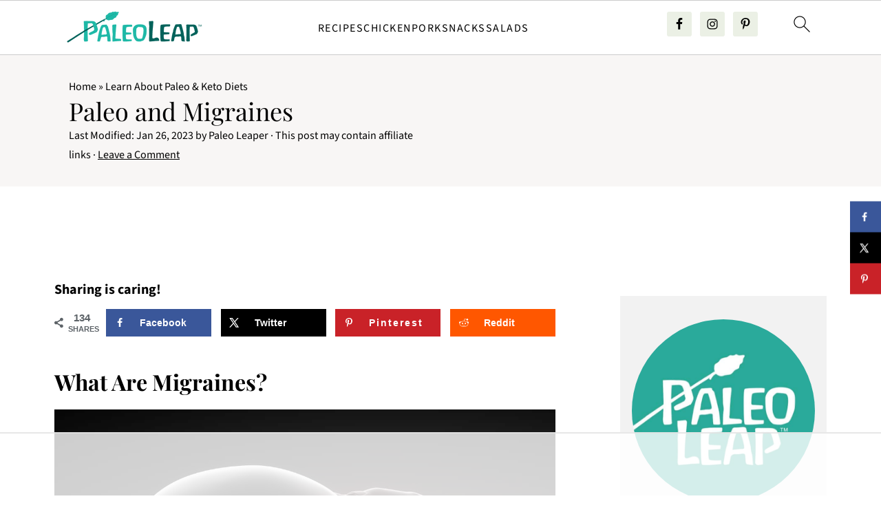

--- FILE ---
content_type: text/html
request_url: https://api.intentiq.com/profiles_engine/ProfilesEngineServlet?at=39&mi=10&dpi=936734067&pt=17&dpn=1&iiqidtype=2&iiqpcid=a78f174e-8c54-4d00-819b-8b777a1f851e&iiqpciddate=1768628676051&pcid=0a225589-ad0d-4614-a189-2f4c5690266a&idtype=3&gdpr=0&japs=false&jaesc=0&jafc=0&jaensc=0&jsver=0.33&testGroup=A&source=pbjs&ABTestingConfigurationSource=group&abtg=A&vrref=https%3A%2F%2Fpaleoleap.com%2Fpaleo-and-migraines%2F
body_size: 57
content:
{"abPercentage":97,"adt":1,"ct":2,"isOptedOut":false,"data":{"eids":[]},"dbsaved":"false","ls":true,"cttl":86400000,"abTestUuid":"g_d094fc62-a15a-4056-9a37-80f137504f41","tc":9,"sid":1870245040}

--- FILE ---
content_type: text/html; charset=utf-8
request_url: https://www.google.com/recaptcha/api2/aframe
body_size: 268
content:
<!DOCTYPE HTML><html><head><meta http-equiv="content-type" content="text/html; charset=UTF-8"></head><body><script nonce="jQuNulzpZI06tXNZNbR0BQ">/** Anti-fraud and anti-abuse applications only. See google.com/recaptcha */ try{var clients={'sodar':'https://pagead2.googlesyndication.com/pagead/sodar?'};window.addEventListener("message",function(a){try{if(a.source===window.parent){var b=JSON.parse(a.data);var c=clients[b['id']];if(c){var d=document.createElement('img');d.src=c+b['params']+'&rc='+(localStorage.getItem("rc::a")?sessionStorage.getItem("rc::b"):"");window.document.body.appendChild(d);sessionStorage.setItem("rc::e",parseInt(sessionStorage.getItem("rc::e")||0)+1);localStorage.setItem("rc::h",'1768628690261');}}}catch(b){}});window.parent.postMessage("_grecaptcha_ready", "*");}catch(b){}</script></body></html>

--- FILE ---
content_type: text/plain
request_url: https://rtb.openx.net/openrtbb/prebidjs
body_size: -218
content:
{"id":"7cccd36b-dac7-432b-8924-9e0343f854d5","nbr":0}

--- FILE ---
content_type: text/plain
request_url: https://rtb.openx.net/openrtbb/prebidjs
body_size: -218
content:
{"id":"f8e3aa86-7507-4cb8-a9f2-44ac34dc7335","nbr":0}

--- FILE ---
content_type: text/plain; charset=UTF-8
request_url: https://at.teads.tv/fpc?analytics_tag_id=PUB_17002&tfpvi=&gdpr_consent=&gdpr_status=22&gdpr_reason=220&ccpa_consent=&sv=prebid-v1
body_size: 56
content:
NjJjYjdkOGQtZWY1NS00YmFmLWIwZmItYzc2OGJiNmUxNmRmIzEtOQ==

--- FILE ---
content_type: text/plain
request_url: https://rtb.openx.net/openrtbb/prebidjs
body_size: -218
content:
{"id":"b280ab93-0711-49f9-b6d5-7a0c25f63cb8","nbr":0}

--- FILE ---
content_type: text/plain
request_url: https://rtb.openx.net/openrtbb/prebidjs
body_size: -218
content:
{"id":"cadabd45-a5a0-4777-ac76-cfdc27bdc0cf","nbr":0}

--- FILE ---
content_type: text/plain
request_url: https://rtb.openx.net/openrtbb/prebidjs
body_size: -218
content:
{"id":"9f39ed9a-c366-47d4-a323-49ad1c0f68e7","nbr":0}

--- FILE ---
content_type: text/plain
request_url: https://rtb.openx.net/openrtbb/prebidjs
body_size: -218
content:
{"id":"9c05b29c-193b-4d2c-b3d1-4a26bf5ca172","nbr":0}

--- FILE ---
content_type: text/plain
request_url: https://rtb.openx.net/openrtbb/prebidjs
body_size: -218
content:
{"id":"baf9991a-b355-4285-b12d-39b4c6bfcbe2","nbr":0}

--- FILE ---
content_type: text/plain; charset=utf-8
request_url: https://ads.adthrive.com/http-api/cv2
body_size: 8863
content:
{"om":["00xbjwwl","012nnesp","06htwlxm","0av741zl","0b0m8l4f","0cpicd1q","0f298s6e2ri","0fs6e2ri","0p5m22mv","1","10011/6d6f4081f445bfe6dd30563fe3476ab4","10011/7fd34be4900e156030db159af81e8ded","10011/8b27c31a5a670fa1f1bbaf67c61def2e","10011/ba9f11025c980a17f6936d2888902e29","10011/e74e28403778da6aabd5867faa366aee","10310289136970_462612943","10310289136970_462613276","10310289136970_462615644","10310289136970_462615833","10310289136970_462792722","10310289136970_462792978","10310289136970_559920874","10310289136970_577824612","10310289136970_579599725","10310289136970_593674671","10310289136970_594352012","10310289136970_686690145","1043_409_216596","1043_409_226342","10755069","11142692","11509227","11560071","11633448","11642702","1185:1610326728","11896988","11999803","12010080","12010084","12010088","12123650","12142259","12151247","12219553","12219563","12219592","12219634","124843_8","124848_7","124853_7","12491685","12500344","12500354","12850756","12_74_18107028","13mvd7kb","1610326628","1610326728","1611092","16x7UEIxQu8","17_24683322","17_24766970","17_24767209","17_24767215","17_24767217","17_24767229","17_24767241","17_24767245","17_24767248","17_24767562","17k5v2f6","19r1igh7","1dwefsfs","1ktgrre1","1m7ow47i","1zp8pjcw","1zx7wzcw","202430_200_EAAYACog7t9UKc5iyzOXBU.xMcbVRrAuHeIU5IyS9qdlP9IeJGUyBMfW1N0_","202430_200_EAAYACogIm3jX30jHExW.LZiMVanc.j-uV7dHZ7rh4K3PRdSnOAyBBuRK60_","202430_200_EAAYACogfp82etiOdza92P7KkqCzDPazG1s0NmTQfyLljZ.q7ScyBDr2wK8_","202d4qe7","20421090_200_EAAYACogyy0RzHbkTBh30TNsrxZR28Ohi-3ey2rLnbQlrDDSVmQyBCEE070_","205mlbis","206_549410","2132:45999649","2132:45999652","2132:46039088","2149:12151096","2179:588366512778827143","2179:588463996220411211","2179:588837179414603875","2179:588969843258627169","2179:590157627360862445","2179:591283456202345442","2179:594033992319641821","2249:561590466","2249:581439030","2249:614128766","2249:650628516","2249:650628539","2249:657401748","2249:657403590","2249:674673753","2249:691925891","2249:693167520","2249:693167695","2249:694710256","2307:00xbjwwl","2307:0b0m8l4f","2307:0fs6e2ri","2307:1m7ow47i","2307:28u7c6ez","2307:2kbya8ki","2307:351r9ynu","2307:3mzmxshy","2307:3o9hdib5","2307:43igrvcm","2307:4qxmmgd2","2307:4yevyu88","2307:5loeumqb","2307:64x7dtvi","2307:6wbm92qr","2307:74scwdnj","2307:77gj3an4","2307:794di3me","2307:8fdfc014","2307:8pksr1ui","2307:9jse9oga","2307:9r15vock","2307:a566o9hb","2307:b3sqze11","2307:be4hm1i2","2307:bj4kmsd6","2307:cbg18jr6","2307:cv2huqwc","2307:dif1fgsg","2307:enjhwz1z","2307:fmmrtnw7","2307:gf6myd59","2307:hf9ak5dg","2307:hx1ws29n","2307:jd035jgw","2307:lp37a2wq","2307:lz23iixx","2307:m1sbm47a","2307:mfsmf6ch","2307:mh2a3cu2","2307:mnzinbrt","2307:o4v8lu9d","2307:ouycdkmq","2307:rifj41it","2307:runvvh7o","2307:s4s41bit","2307:t73gfjqn","2307:t7jqyl3m","2307:u3i8n6ef","2307:urut9okb","2307:yx5hk0xv","2307:z58lye3x","2319_66419_12500344","2319_66419_12500354","23786257","23786440","2409_15064_70_85445179","2409_15064_70_85445183","2409_15064_70_85445193","2409_15064_70_85808977","2409_15064_70_85808987","2409_15064_70_85808988","2409_15064_70_85809016","2409_15064_70_85809022","2409_15064_70_85809046","2409_15064_70_85809052","2409_25495_176_CR52092919","2409_25495_176_CR52092921","2409_25495_176_CR52092923","2409_25495_176_CR52092954","2409_25495_176_CR52092956","2409_25495_176_CR52092957","2409_25495_176_CR52092958","2409_25495_176_CR52092959","2409_25495_176_CR52150651","2409_25495_176_CR52153848","2409_25495_176_CR52153849","2409_25495_176_CR52175340","2409_25495_176_CR52178314","2409_25495_176_CR52178315","2409_25495_176_CR52178316","2409_25495_176_CR52186411","2409_25495_176_CR52188001","2409_91366_409_216594","2409_91366_409_216596","2409_91366_409_226342","242366065","242408891","242697002","245500990","245841736","247292475","25_0l51bbpm","25_13mvd7kb","25_52qaclee","25_53v6aquw","25_6bfbb9is","25_87z6cimm","25_8b5u826e","25_9l06fx6u","25_cfnass1q","25_hgrz3ggo","25_m2n177jy","25_op9gtamy","25_oz31jrd0","25_pz8lwofu","25_sgaw7i5o","25_sqmqxvaf","25_ti0s3bz3","25_tqejxuf9","25_utberk8n","25_xz6af56d","25_yi6qlg3p","25_ztlksnbe","25_zwzjgvpw","26103","26210676","262594","26501197","2662_199916_8153734","2662_199916_8153737","2662_199916_T26221136","2676:85480675","2676:85480678","2676:85807294","2676:85807301","2676:85807307","2676:85807308","2676:85807320","2676:85807326","2709nr6f","2711_15051_12151096","2711_64_11999803","2711_64_12142265","2715_9888_262594","2715_9888_501349","2715_9888_549410","2760:176_CR52092918","2760:176_CR52092921","2760:176_CR52092923","2760:176_CR52092956","2760:176_CR52092958","2760:176_CR52092959","2760:176_CR52150651","2760:176_CR52153848","2760:176_CR52153849","2760:176_CR52175339","2760:176_CR52175340","2760:176_CR52186411","2760:176_CR52186412","2760:176_CR52190519","28933536","28u7c6ez","29414696","29414711","29_696964702","2_269_2:34448:73328:709249","2_269_2:34448:73329:1172119","2hdl0sv1","2jjp1phz","2k298bya8ki","2kbya8ki","2wgqelaj","2y5a5qhb","2yor97dj","308_125204_11","31qdo7ks","32975686","32j56hnc","3335_25247_700109379","3335_25247_700109391","3335_25247_700109393","33419362","33603859","33604490","33604871","33605687","33608492","34182009","34534170","3490:CR52092919","3490:CR52092920","3490:CR52092921","3490:CR52092923","3490:CR52092956","3490:CR52092957","3490:CR52092959","3490:CR52153848","3490:CR52153849","3490:CR52175339","3490:CR52175340","3490:CR52178314","3490:CR52178315","3490:CR52178316","3490:CR52186411","3490:CR52212686","3490:CR52212688","34eys5wu","351r9ynu","3657_82541_T23001830","3658_149557_1zp8pjcw","3658_149557_6u4glzf8","3658_15032_5loeumqb","3658_15032_wxo15y0k","3658_15038_rifj41it","3658_151356_emhpbido","3658_15761_T26365763","3658_157655_dif1fgsg","3658_15936_43igrvcm","3658_16671_T26265953","3658_175625_be4hm1i2","3658_211122_rmenh8cz","3658_519209_lz23iixx","3658_608642_351r9ynu","3658_87799_3mzmxshy","36_46_11063302","36_46_11125455","3702_139777_24765466","3702_139777_24765468","3702_139777_24765477","3702_139777_24765483","3702_139777_24765527","3702_139777_24765544","3702_139777_24765546","381513943572","3LMBEkP-wis","3ZdZlFYd9iA4opJYzod3","3a19xks2","3a2nyp64","3irzr1uu","3mzmxshy","3o6augn1","3o9hdib5","3v2n6fcp","40298okvfnu","4083IP31KS13139109|kodabuilt_bf656","40867803","408698474","408698505","409_189209","409_189392","409_192565","409_216324","409_216326","409_216366","409_216384","409_216386","409_216396","409_216398","409_216402","409_216404","409_216406","409_216408","409_216416","409_216418","409_216486","409_216504","409_216506","409_220139","409_220149","409_220334","409_220336","409_220339","409_220344","409_220353","409_220364","409_220366","409_220368","409_220369","409_223589","409_223599","409_225975","409_225978","409_225982","409_225983","409_225987","409_225988","409_225990","409_225992","409_225993","409_226312","409_226314","409_226321","409_226322","409_226324","409_226329","409_226330","409_226332","409_226335","409_226336","409_226337","409_226342","409_226346","409_226351","409_226352","409_226354","409_226361","409_226364","409_226372","409_226374","409_226377","409_227223","409_227224","409_227226","409_227227","409_227230","409_227240","409_228054","409_228055","409_228057","409_228065","409_228069","409_228070","409_228077","409_228081","409_228084","409_228087","409_228089","409_228090","409_228105","409_228115","409_228348","409_228349","409_228354","409_228362","409_228367","409_228370","409_228381","409_228385","409_230713","409_230714","409_230717","409_230718","409_230729","409_231797","40okvfnu","42156796","42569692","43919974","43919984","43919985","439246469228","43igrvcm","44629254","458901553568","462613276","4642109_46_12123650","4642109_46_12142259","46_12123650","47411127","47839462","481703827","485027845327","48574845","48594493","48877306","49039749","49123013","49175728","4941618","4947806","4972638","4972640","4aqwokyz","4fk9nxse","4qks9viz","4qxmmgd2","4tgls8cg","4yevyu88","4zai8e8t","501349","50447309","50479792","5126500501","513182805","51334788","51372397","514819301","5198475d-aa9b-4e7a-a099-f6f91c1ce2f3","521_425_203499","521_425_203500","521_425_203501","521_425_203504","521_425_203505","521_425_203507","521_425_203508","521_425_203509","521_425_203515","521_425_203517","521_425_203518","521_425_203525","521_425_203526","521_425_203529","521_425_203535","521_425_203536","521_425_203542","521_425_203544","521_425_203609","521_425_203620","521_425_203621","521_425_203623","521_425_203632","521_425_203633","521_425_203635","521_425_203674","521_425_203675","521_425_203677","521_425_203692","521_425_203693","521_425_203695","521_425_203700","521_425_203702","521_425_203703","521_425_203705","521_425_203709","521_425_203711","521_425_203712","521_425_203714","521_425_203715","521_425_203718","521_425_203720","521_425_203723","521_425_203724","521_425_203726","521_425_203728","521_425_203729","521_425_203730","521_425_203731","521_425_203732","521_425_203733","521_425_203736","521_425_203738","521_425_203742","521_425_203744","521_425_203745","521_425_203867","521_425_203868","521_425_203871","521_425_203874","521_425_203877","521_425_203879","521_425_203882","521_425_203884","521_425_203885","521_425_203887","521_425_203889","521_425_203892","521_425_203893","521_425_203896","521_425_203897","521_425_203900","521_425_203901","521_425_203905","521_425_203908","521_425_203911","521_425_203912","521_425_203913","521_425_203916","521_425_203921","521_425_203924","521_425_203926","521_425_203929","521_425_203930","521_425_203932","521_425_203933","521_425_203934","521_425_203936","521_425_203938","521_425_203940","521_425_203943","521_425_203946","521_425_203950","521_425_203952","521_425_203960","521_425_203961","521_425_203963","521_425_203965","521_425_203970","521_425_203973","521_425_203975","521_425_203976","521_425_203977","521_425_203980","521_425_203982","52209207","52321815","53647507","53v6aquw","54165298","54165308","54539649","54779847","54779873","549423","54tt2h8n","55092222","5510:emhpbido","5510:kecbwzbd","5510:lt4106cu","5510:ouycdkmq","5510:quk7w53j","5510:wxo15y0k","55116643","55178669","552726067","553799","5563_66529_OADD2.10239395032598_1AQRBHSTTR0IYGV1H","5563_66529_OADD2.1316115555006035_1BOR557HKKGBS8T","5563_66529_OADD2.1316115555006067_1AFF9YF5EFIKTFD","5563_66529_OADD2.1318314576104821_1UQN0M13A79DABD","5563_66529_OADD2.1323812136497274_1D8HTHMNMW0HE33","5563_66529_OADD2.1324911647936571_1LSIB1P9G0X5U4M","5563_66529_OADD2.1324911647936587_1DY6BY7YN9IJHFZ","5563_66529_OADD2.1326011159790428_1XQ974XJWSM50H9","5563_66529_OADD2.1326011159790444_10BL8JP3PNYWZAG","5563_66529_OADD2.1327110671252317_1JDZ0NYS67H38Y3","5563_66529_OADD2.1327110671253373_1CW0YAYVGIF381Y","5563_66529_OADD2.7284328140866_1BGO6DQ8INGGSEA5YJ","5563_66529_OADD2.7284328140867_1QMTXCF8RUAKUSV9ZP","5563_66529_OADD2.7284328163393_196P936VYRAEYC7IJY","5563_66529_OADD2.7353135342683_1C1R07GOEMYX1FANED","5563_66529_OADD2.7353135342689_1CAVGR35CFT1FC2SBI","5563_66529_OADD2.7353135343210_1Q4LXSN5SX8NZNBFZM","5563_66529_OADD2.7353135343668_1BTJB8XRQ1WD0S0520","5563_66529_OADD2.7353135343869_1G0D9YQUG9JX02VYLG","5563_66529_OAIP.104c050e6928e9b8c130fc4a2b7ed0ac","5563_66529_OAIP.12cf26b59abe44b3f96a1e45d53b63cf","5563_66529_OAIP.14f19eef86b711b631cebc54fe31ca1c","5563_66529_OAIP.1a822c5c9d55f8c9ff283b44f36f01c3","5563_66529_OAIP.2bcbe0ac676aedfd4796eb1c1b23f62f","5563_66529_OAIP.2f397ca648cbe74b55f00f5c58cad88f","5563_66529_OAIP.2fd35037dd514baf8b2e0f453cb2e9bb","5563_66529_OAIP.397ce5b8e291e531950afa9e07195450","5563_66529_OAIP.4d6d464aff0c47f3610f6841bcebd7f0","5563_66529_OAIP.4fffe45c1de36bc5b1684992a4e70d6e","5563_66529_OAIP.7139dd6524c85e94ad15863e778f376a","5563_66529_OAIP.9fe96f79334fc85c7f4f0d4e3e948900","5563_66529_OPHS.wirMhDwljhpfYQ474C474","5563_66529_U2VhcmNoQWQjODI4MDczODMzMDgzMzEjMjMzNDYwNjc4NDI4MjI0Ng==","5563_66529_U2VhcmNoQWQjODI4MDczODMzMDgzMzMjMjMzNDYwNjc4NDI4MjI0Ng==","5563_66529_U2VhcmNoQWQjODI4MDczODMzMDgzNDAjMjMzNDYwNjc4NDI4MjI0Ng==","55726028","557_409_216366","557_409_216396","557_409_216486","557_409_216496","557_409_216586","557_409_216596","557_409_216606","557_409_220139","557_409_220149","557_409_220151","557_409_220159","557_409_220332","557_409_220333","557_409_220334","557_409_220336","557_409_220338","557_409_220343","557_409_220344","557_409_220353","557_409_220354","557_409_220358","557_409_220364","557_409_223589","557_409_223599","557_409_225988","557_409_225992","557_409_228054","557_409_228055","557_409_228059","557_409_228064","557_409_228065","557_409_228074","557_409_228077","557_409_228084","557_409_228105","557_409_228115","557_409_228349","557_409_228351","557_409_228354","557_409_228363","557_409_230713","557_409_230714","557_409_230716","557_409_230718","557_409_230731","557_409_231917","558_93_13mvd7kb","558_93_17k5v2f6","558_93_4aqwokyz","558_93_cv2huqwc","558_93_op9gtamy","558_93_zwzjgvpw","55965333","559957472","56071098","560_74_18268106","560_74_18298247","560_74_18298256","56341213","5636:12023784","5636:12023787","5636:12023789","56632509","56635908","56635945","56635955","56824595","5726594343","582411498304038310","5826547751","58310259131_553781814","591283456202345442","593674671","594352012","59664236","59751535","59780459","59780461","59780474","59818357","59873208","59873222","59873223","59873224","59873227","5dd5limo","5mh8a4a2","5xj5jpgy","600618969","60146355","60168597","60398729","60504531","60618611","609577512","60f5a06w","61085224","61102880","61210719","61456734","61516309","61524915","616794222","61900466","61916211","61916223","61916225","61916227","61916229","61932920","61932925","61932933","61932938","61932957","62187798","6226505231","6226505239","6226509089","6226530649","6250_66552_943382804","6250_66552_T26308731","6250_66552_T26312015","627225143","627227759","627290883","627301267","627309156","627309159","627506494","627506665","628013474","628015148","628086965","628153053","628153173","628223277","628359076","628359889","628360579","628444259","628444349","628444433","628444436","628444439","628456307","628456310","628456379","628456382","628622163","628622169","628622172","628622178","628622241","628622244","628622247","628622250","628683371","628687043","628687157","628687460","628687463","628803013","628841673","628990952","629007394","629009180","62908347","629167998","629168001","629168010","629168565","629171196","629171202","629234167","629255550","629350437","62946736","62946743","62946748","629488423","62975083","62981075","629817930","62981822","62987257","629984747","630137823","63038032","6365_61796_725871022959","6365_61796_784880274628","6365_61796_790586041893","651637446","651637459","651637461","651637462","652348590","6547_67916_DV0cUKwSyJwK8ATIPTzf","6547_67916_LhmLDeHAy68rLmUNoj1E","659216891404","659713728691","670_9916_462613068","670_9916_462615644","670_9916_593674671","673375558002","678439562","678551883","679568322","680_99480_685190639","680_99480_687081256","680_99480_692218887","680_99480_692219030","680_99480_698281310","680_99480_700109379","680_99480_700109389","680_99480_700109391","683692339","683730753","683738007","683738706","684137347","684141613","684492634","684493019","688070999","688078501","68rseg59","692218915","694906156","694912939","695879875","696314600","696332890","697189859","697189960","697189984","697189993","697189999","697190006","697190072","697525780","697525791","697525795","697876985","697876986","697876988","697876994","697876999","697877001","697893592","698637300","699812344","699812857","699813340","699824707","6bfbb9is","6lmy2lg0","6mrds7pc","6oarz0xa","6p9v1joo","6rbncy53","700109389","700109391","700109399","700117713","701151284","702397981","702423494","702759441","702759574","702759608","702759712","702865990","703943422","705035662","705524420","706276991","70_83447127","70_85444767","70_86470584","70_86470587","720334081432","730465715401","7354_138543_83447160","7354_138543_83447272","7354_138543_85445145","7354_138543_85445179","7354_138543_85445183","7354_138543_85445193","7354_138543_85445206","7354_138543_85807320","7354_138543_85808988","7354_138543_85809016","7354_138543_85809050","7414_121891_5847751","7414_121891_6151401","7414_121891_6151461","74243_74_18268075","74_491345434","7732580","77gj3an4","785326960737","794di3me","7969_149355_45999649","7cmeqmw8","7fc6xgyo","7jvs1wj8","7xb3th35","8152859","8152878","8152879","8153720","8153737","8154361","82133854","82286757","82286816","82ubdyhk","8341_230731_585139266317201118","8341_230731_587183202622605216","8341_230731_588366512778827143","8341_230731_588463996220411211","8341_230731_588837179414603875","8341_230731_588969843258627169","8341_230731_589289985696794383","8341_230731_590157627360862445","8341_230731_591283456202345442","8341_230731_594033992319641821","83443036","83447101","83447272","83447273","84578122","84578144","85444395","85444959","85445123","85445161","85445175","85445183","85445193","85472858","85704562","85704578","85704586","85807294","85807305","85807307","85807320","85807326","85808977","85808981","85808989","85808997","85809006","85809016","85809022","85809043","85809046","85809052","85809095","85809145","86470583","86470584","86509229","86621364","86621426","86621451","87ih4q97","8968064","8968075","8b5u826e","8fdfc014","8k2jpc30","8orkh93v","8pksr1ui","8vnf9hi0","8w4klwi4","9057/0328842c8f1d017570ede5c97267f40d","9057/211d1f0fa71d1a58cabee51f2180e38f","90_12219562","90_12219563","90_12219591","90_12219634","90xabdla","97_8152859","9925w9vu","9g0s2gns","9nex8xyd","9r15vock","9rqgwgyb","9rvsrrn1","9s4tjemt","HFN_IsGowZU","YM34v0D1p1g","a0oxacu8","a2uqytjp","a4nw4c6t","a566o9hb","abhu2o6t","ah70hdon","ai51bqq6","axw5pt53","b/ZHs3rLdvwDBq+46Ruzsw==","b3sqze11","b90cwbcd","be2984hm1i2","be4hm1i2","bfcopl4k","bj2984kmsd6","bj4kmsd6","bmp4lbzm","bpwmigtk","c1hsjx06","c1u7ixf4","c22985t9p0u","c25t9p0u","c2d7ypnt","c3298dhicuk","c3dhicuk","c7i6r1q4","c7z0h277","cbg18jr6","cd40m5wq","cjdrzael","cqant14y","cr-1oplzoysu9vd","cr-3cfm0l8hubwe","cr-3f8qyes3ubwe","cr-6ovjht2eu9vd","cr-6ovjht2euatj","cr-6ovjht2eubwe","cr-82b17itou9vd","cr-8ku72n5v39rgv2","cr-97y25lzsubqk","cr-98ru5j2tu8rm","cr-98ru5j2tubxf","cr-98t2xj7uu8rm","cr-98xw3lzvubxf","cr-99bo9kj0u9vd","cr-9c_tzyj0uzaueuzu","cr-9c_u20g4rt7seuzu","cr-9hxzbqc08jrgv2","cr-Bitc7n_p9iw__vat__49i_k_6v6_h_jce2vj5h_I4lo9gokm","cr-aav22g2tubwj","cr-aawz2m6pubwj","cr-aawz2m6qubwj","cr-aawz3f0uubwj","cr-aawz3f3xubwj","cr-cbuzyk0uuaxg","cr-ccpw5mzquaxg","cr-ccr05f6rv7vjv","cr-ccrt5e1ty7tmu","cr-ccrt5e1ty7uiu","cr-ccrt5e1ty7vjv","cr-ccrt5i5tw7tmu","cr-ccrzxg1xt7uiu","cr-ccrzxi5tx7tmu","cr-ccrzxi5tx7uiu","cr-ccrzxi5tx7vjv","cr-dby2yd7wx7tmu","cr-dfsz3h5wu7tmu","cr-dfsz3h5wu7uiu","cr-dfsz3h5wu7vjv","cr-f6puwm2w27tf1","cr-f6puwm2x27tf1","cr-g7wv3g0qvft","cr-g7xv5izqvft","cr-ghun4f53u9vd","cr-ghun4f53uatj","cr-ghun4f53ubxe","cr-hrtwp4wgu9vd","cr-k1raq3v1ubwe","cr-k333yp7fu9vd","cr-kz4ol95lu9vd","cr-kz4ol95lubwe","cr-lg354l2uvergv2","cr-sk1vaer4u9vd","cv2huqwc","cymho2zs","czt3qxxp","d4pqkecm","d86ebvqg","d88b0234-bc02-4576-a87c-9f5cc4a6f038","d8ijy7f2","daw00eve","de66hk0y","dg2WmFvzosE","dif1fgsg","dkauyk7l","dmoplxrm","dwjp56fe","e2c76his","eb9vjo1r","eiqtrsdn","ekocpzhh","emhpbido","enjhwz1z","extremereach_creative_76559239","f0u03q6w","f3craufm","faia6gj7","fcn2zae1","fdjuanhs","fdujxvyb","ffh2l3vn","fgrpby3o","fltkhwvh","fmmrtnw7","fp1b02fe","ft79er7MHcU","fv85xz0v","fybdgtuw","g4iapksj","g749lgab","g80wmwcu","g88ob0qg","gb15fest","ge4000vb","ge4kwk32","gf6myd59","gi2ao982","gnalgf6a","gnm8sidp","gwpcbh4q","h4x8d2p8","hf9ak5dg","hgrz3ggo","hniwwmo2","hqz7anxg","hr5uo0z9","hueqprai","hx1ws29n","hzonbdnu","i2aglcoy","i90isgt0","ikl4zu8e","il0stagy","io24rg11","itaqmlds","iwmsjand","j39smngx","j4r0agpc","j4ukwb6u","jczkyd04","jd035jgw","jdmljx89","jgsvxgob","jr169syq","jsu57unw","k4i0qcx1","kbo6pt5l","ke298clz3yy","kecbwzbd","kniwm2we","knoebx5v","ksrdc5dk","kx5rgl0a","kz8629zd","l4k37g7y","l9xck988","lc408s2k","ldw6o4cm","ljai1zni","lp37a2wq","ls74a5wb","lt4106cu","lui7w03k","lz23iixx","lz29823iixx","m00a5urx","m2n177jy","m4298xt6ckm","m4xt6ckm","m9tz4e6u","mOAmgFeLhpXgVdXDh8h37Q==","mg96m6xw","mh2a3cu2","mne39gsk","mtsc0nih","mud07se0","mw298nvongn","mwdyi6u5","mwnvongn","mwwkdj9h","n3egwnq7","nbtb6zk3","nn71e0z5","nrlkfmof","nrs1hc5n","nv0uqrqm","o1jh90l5","o2s05iig","ofoon6ir","op9gtamy","ot91zbhz","ouycdkmq","oz31jrd0","ozdii3rw","p7176b0m","pefxr7k2","pi2986u4hm4","pi6u4hm4","poc1p809","ppn03peq","prq4f8da","pz8lwofu","q0eDVM5+m0CR7ZqJ2kxA+A==","q9plh3qd","qffuo3l3","qhywzxbg","qqvgscdx","qrenqmcq","quk7w53j","r3298co354x","r35763xz","r3co354x","r9y7hwmp","rh63nttv","ri85joo4","riaslz7g","rmenh8cz","rnvjtx7r","rr8j1gh9","rrlikvt1","runvvh7o","s4s41bit","sk2984ge5lf","sk4ge5lf","sl8m2i0l","t2dlmwva","t34l2d9w","t5kb9pme","t7jqyl3m","tchmlp1j","ti0s3bz3","tsa21krj","tzfwpx0v","u3i8n6ef","ubz453gi","uda4zi8x","uhebin5g","ujqkqtnh","urut9okb","utberk8n","v55v20rw","vbivoyo6","ven7pu1c","vf0dq19q","vj7hzkpp","vosqszns","w1ws81sy","w3ez2pdd","w9z4nv6x","wn2a3vit","wt0wmo2s","wt2980wmo2s","wtgd3b1w","x1aipl6t","x40ta9u0","x716iscu","x9yz5t0i","xdaezn6y","xies7jcx","xtxa8s2d","xwhet1qh","xxv36f9n","xz9ajlkq","xzwdm9b7","y141rtv6","ya4kstni","ygmhp6c6","yh44woj3","yi6qlg3p","yl9likui","yprp5ngb","yq5t5meg","yx5hk0xv","z2zvrgyz","z58lye3x","z8hcebyi","z8p3j18i","zaiy3lqy","zibvsmsx","zsjt9pf3","zvfjb0vm","zw6jpag6","zwzjgvpw","7979132","7979135"],"pmp":[],"adomains":["1md.org","a4g.com","about.bugmd.com","acelauncher.com","adameve.com","adelion.com","adp3.net","advenuedsp.com","aibidauction.com","aibidsrv.com","akusoli.com","allofmpls.org","arkeero.net","ato.mx","avazutracking.net","avid-ad-server.com","avid-adserver.com","avidadserver.com","aztracking.net","bc-sys.com","bcc-ads.com","bidderrtb.com","bidscube.com","bizzclick.com","bkserving.com","bksn.se","brightmountainads.com","bucksense.io","bugmd.com","ca.iqos.com","capitaloneshopping.com","cdn.dsptr.com","clarifion.com","clean.peebuster.com","cotosen.com","cs.money","cwkuki.com","dallasnews.com","dcntr-ads.com","decenterads.com","derila-ergo.com","dhgate.com","dhs.gov","digitaladsystems.com","displate.com","doyour.bid","dspbox.io","envisionx.co","ezmob.com","fla-keys.com","fmlabsonline.com","g123.jp","g2trk.com","gadgetslaboratory.com","gadmobe.com","getbugmd.com","goodtoknowthis.com","gov.il","grosvenorcasinos.com","guard.io","hero-wars.com","holts.com","howto5.io","http://bookstofilm.com/","http://countingmypennies.com/","http://fabpop.net/","http://folkaly.com/","http://gameswaka.com/","http://gowdr.com/","http://gratefulfinance.com/","http://outliermodel.com/","http://profitor.com/","http://tenfactorialrocks.com/","http://vovviral.com/","https://instantbuzz.net/","https://www.royalcaribbean.com/","ice.gov","imprdom.com","justanswer.com","liverrenew.com","longhornsnuff.com","lovehoney.com","lowerjointpain.com","lymphsystemsupport.com","meccabingo.com","media-servers.net","medimops.de","miniretornaveis.com","mobuppsrtb.com","motionspots.com","mygrizzly.com","myiq.com","myrocky.ca","national-lottery.co.uk","nbliver360.com","ndc.ajillionmax.com","nibblr-ai.com","niutux.com","nordicspirit.co.uk","notify.nuviad.com","notify.oxonux.com","own-imp.vrtzads.com","paperela.com","paradisestays.site","parasiterelief.com","peta.org","pfm.ninja","photoshelter.com","pixel.metanetwork.mobi","pixel.valo.ai","plannedparenthood.org","plf1.net","plt7.com","pltfrm.click","printwithwave.co","privacymodeweb.com","rangeusa.com","readywind.com","reklambids.com","ri.psdwc.com","royalcaribbean.com","royalcaribbean.com.au","rtb-adeclipse.io","rtb-direct.com","rtb.adx1.com","rtb.kds.media","rtb.reklambid.com","rtb.reklamdsp.com","rtb.rklmstr.com","rtbadtrading.com","rtbsbengine.com","rtbtradein.com","saba.com.mx","safevirus.info","securevid.co","seedtag.com","servedby.revive-adserver.net","shift.com","simple.life","smrt-view.com","swissklip.com","taboola.com","tel-aviv.gov.il","temu.com","theoceanac.com","track-bid.com","trackingintegral.com","trading-rtbg.com","trkbid.com","truthfinder.com","unoadsrv.com","usconcealedcarry.com","uuidksinc.net","vabilitytech.com","vashoot.com","vegogarden.com","viewtemplates.com","votervoice.net","vuse.com","waardex.com","wapstart.ru","wayvia.com","wdc.go2trk.com","weareplannedparenthood.org","webtradingspot.com","www.royalcaribbean.com","xapads.com","xiaflex.com","yourchamilia.com"]}

--- FILE ---
content_type: text/plain
request_url: https://rtb.openx.net/openrtbb/prebidjs
body_size: -218
content:
{"id":"ee1f0c27-4849-4a2a-ba4d-a057b94b5180","nbr":0}

--- FILE ---
content_type: text/plain
request_url: https://rtb.openx.net/openrtbb/prebidjs
body_size: -83
content:
{"id":"a2a4f67c-9323-4d89-8359-eefeddd83100","nbr":0}

--- FILE ---
content_type: text/plain
request_url: https://rtb.openx.net/openrtbb/prebidjs
body_size: -218
content:
{"id":"f73e057c-ddc5-4374-a5a4-c027194734f9","nbr":0}

--- FILE ---
content_type: text/plain
request_url: https://rtb.openx.net/openrtbb/prebidjs
body_size: -218
content:
{"id":"b560517b-13d7-4ee1-8e1e-d7b09d4e364d","nbr":0}

--- FILE ---
content_type: text/plain
request_url: https://rtb.openx.net/openrtbb/prebidjs
body_size: -218
content:
{"id":"7d99d366-8d53-4b02-b331-1b38e2537ef5","nbr":0}

--- FILE ---
content_type: text/plain
request_url: https://rtb.openx.net/openrtbb/prebidjs
body_size: -218
content:
{"id":"86241f26-2fb2-4168-abfa-985722a25d0d","nbr":0}

--- FILE ---
content_type: text/plain
request_url: https://rtb.openx.net/openrtbb/prebidjs
body_size: -218
content:
{"id":"7b2ded25-d7d1-43f2-84a8-d411cf18f451","nbr":0}